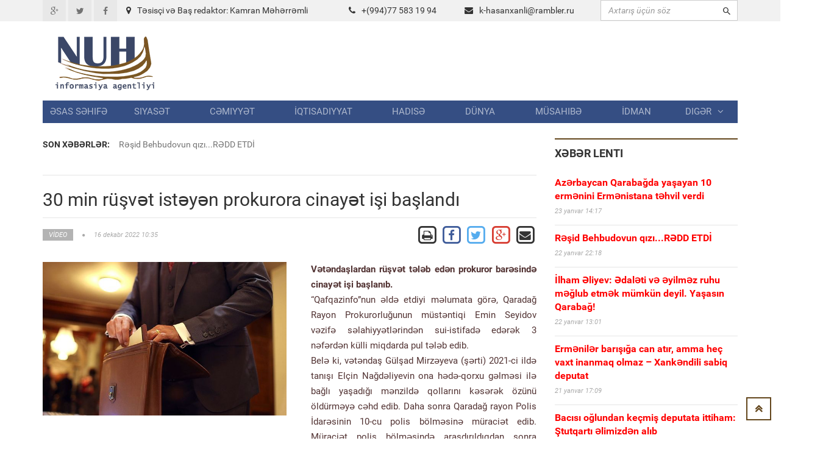

--- FILE ---
content_type: text/html; charset=UTF-8
request_url: https://www.nuh.az/33203-.html
body_size: 12576
content:
<!DOCTYPE html>
<html lang="en">
<head>
<meta property="fb:app_id" content="1681382432138848"/>
<title>30 min rüşvət istəyən prokurora cinayət işi başlandı &raquo; NUH informasiya agentliyi</title>
<meta http-equiv="Content-Type" content="text/html; charset=utf-8" />
<meta property="og:title" content="30 min rüşvət istəyən prokurora cinayət işi başlandı &raquo; NUH informasiya agentliyi"/>
<meta property="og:image" content="https://nuh.az/uploads/posts/2022-12/thumbs/big_1671172537_prk.jpg" />
<meta property="og:description" content="p"/>
<meta name="description" content="pVətəndaşlardan r&uuml;şvət tələb edən prokuror barəsində cinayət işi başlanıb.&ldquo;Qafqazinfo&rdquo;nun əldə etdiyi məlumata g&ouml;rə, Qaradağ Rayon Prokurorluğunun m&uuml;stəntiqi Emin " />
<meta name="keywords" content="sonra, Qaradağ, cinayət, Rayon, barəsində, r&uumlşvət, ESeyidov, onların, k&uumllli, bağlı, hədəqorxu, araşdırma, G&uumllşad, miqdarda, Seyidov, El&ccedilin, polis, g&oumlrə, prokuror, tələb" />
<meta name="robots" content="all" />
<meta name="revisit-after" content="1 days" />

<link rel="alternate" type="application/rss+xml" title="NUH informasiya agentliyi" href="https://www.nuh.az/rss.xml" />
<script type="text/javascript" src="/engine/classes/min/index.php?charset=utf-8&amp;g=general&amp;3"></script>
<meta http-equiv="content-type" content="text/html; charset=utf-8">
<meta name="viewport" content="width=device-width, initial-scale=1.0">
<meta name="author" content="NUH Informasiya agentliyi" />
<meta name="robots" content="index, follow" />
<meta name="googlebot" content="index, follow" />
<link type="text/css" rel="stylesheet" href="/assets/fonts/fonts.css">
<link type="text/css" rel="stylesheet" href="/assets/libs/font-awesome/css/font-awesome.min.css">
<link type="text/css" rel="stylesheet" href="/assets/libs/ionicons/css/ionicons.min.css">
<link type="text/css" rel="stylesheet" href="/assets/libs/bootstrap/css/bootstrap.min.css">
<link type="text/css" rel="stylesheet" href="/assets/libs/animate.css/animate.css">
<link type="text/css" rel="stylesheet" href="/templates/Default/style/engine.css">
<link type="text/css" rel="stylesheet" href="/assets/css/core.css">
<!--link(type="text/css", rel='stylesheet', href='/assets/css/layout.css')-->
<link type="text/css" rel="stylesheet" href="/assets/css/pages/header_4.css">
</head>

<body>
<script>
  (function(i,s,o,g,r,a,m){i['GoogleAnalyticsObject']=r;i[r]=i[r]||function(){
  (i[r].q=i[r].q||[]).push(arguments)},i[r].l=1*new Date();a=s.createElement(o),
  m=s.getElementsByTagName(o)[0];a.async=1;a.src=g;m.parentNode.insertBefore(a,m)
  })(window,document,'script','https://www.google-analytics.com/analytics.js','ga');

  ga('create', 'UA-87538105-1', 'auto');
  ga('send', 'pageview');

</script>
<div id="fb-root"></div>
<script>(function(d, s, id) {
  var js, fjs = d.getElementsByTagName(s)[0];
  if (d.getElementById(id)) return;
  js = d.createElement(s); js.id = id;
  js.src = "//connect.facebook.net/az_AZ/sdk.js#xfbml=1&version=v2.5&appId=1681382432138848";
  fjs.parentNode.insertBefore(js, fjs);
}(document, 'script', 'facebook-jssdk'));</script>
<!-- THEME SETTINGS-->
<script language="javascript" type="text/javascript">  
<!--  
	hs.graphicsDir = '/engine/classes/highslide/graphics/';
	hs.wrapperClassName = 'borderless';
	hs.numberOfImagesToPreload = 0;
	hs.showCredits = false;
	hs.dimmingOpacity = 0.60;
	hs.lang = {
		loadingText :     'Yüklənir...',
		playTitle :       'Slaydla baxış (boşluq)',
		pauseTitle:       'Dayan',
		previousTitle :   'Əvvəlki',
		nextTitle :       'Sonrakı',
		moveTitle :       'Yerini dəyiş',
		closeTitle :      'Bağla (Esc)',
		fullExpandTitle : 'Bütün ekrana göstər',
		restoreTitle :    'Bağlamaq üçün klik edin',
		focusTitle :      'Fokuslamaq',
		loadingTitle :    'İmtina üçün klik edin'
	};
	
	hs.align = 'center';
	hs.transitions = ['expand', 'crossfade'];
	hs.addSlideshow({
		interval: 4000,
		repeat: false,
		useControls: true,
		fixedControls: 'fit',
		overlayOptions: {
			opacity: .75,
			position: 'bottom center',
			hideOnMouseOut: true
		}
	});
//-->
</script>
<script language="javascript">
document.write( unescape( '%3C%73%63%72%69%70%74%20%6C%61%6E%67%75%61%67%65%3D%22%6A%61%76%61%73%63%72%69%70%74%22%20%74%79%70%65%3D%22%74%65%78%74%2F%6A%61%76%61%73%63%72%69%70%74%22%3E%0A%3C%21%2D%2D%0A%76%61%72%20%77%65%62%73%69%74%65%5F%72%6F%6F%74%20%20%20%20%20%20%20%3D%20%27%2F%27%3B%0A%76%61%72%20%77%65%62%73%69%74%65%5F%73%20%20%20%20%20%20%20%3D%20%27%44%65%66%61%75%6C%74%27%3B%0A%0A%24%28%66%75%6E%63%74%69%6F%6E%28%29%7B%0A%09%46%61%73%74%53%65%61%72%63%68%28%29%3B%0A%7D%29%3B%2F%2F%2D%2D%3E%0A%3C%2F%73%63%72%69%70%74%3E%0A' ) );

</script>

<div style="position: absolute;width: 158px;top: 165px;height: 600px;right: 53%;background-position: 100% 0px;margin-right: 532px;z-index: 100000000000;">



</div>
  
<div style="position: absolute;width: 158px;top: 165px;height: 600px;left: 53%;background-position: 100% 0px;margin-left: 532px;z-index: 100000000000;">



</div>

<div id="page-header">
    <div id="header">
        <div class="header-topbar">
            <div class="container">
                <div class="topbar-left">
                    <div class="topbar-social">
                        <ul class="list-unstyled list-inline">
                            <li><a href="#" class="icon-google-plus"><i class="fa fa-google-plus fa-fw"></i></a></li>
                            <li><a href="#" class="icon-twitter"><i class="fa fa-twitter fa-fw"></i></a></li>
                            <li><a href="#" class="icon-facebook"><i class="fa fa-facebook fa-fw"></i></a></li>
                        </ul>
                    </div>
                </div>
                <div class="col-md-8 topbar-left ">
                        <div class="section-category mbn" style="padding-top:7px;">

                            <div class="section-content">

                                <div class="row mbxl">
									<div class="col-md-6"><i class="fa fa-map-marker mrm"></i>Təsisçi və Baş redaktor: Kamran Məhərrəmli</div>
                                    <div class="col-md-3 pan"><i class="fa fa-phone mrm"></i>+(994)77 583 19 94</div>
                                    <div class="col-md-3 pan"><i class="fa fa-envelope mrm"></i><a href="/cdn-cgi/l/email-protection#32591f5a5341535c4a535c5e5b7240535f505e57401c4047"><span class="__cf_email__" data-cfemail="8fe4a2e7eefceee1f7eee1e3e6cffdeee2ede3eafda1fdfa">[email&#160;protected]</span></a></div>									
                                </div>

                            </div>
                        </div>
                </div>				

					
                <div class="topbar-right">
                    <div class="">
                        <form action=""  name="searchform" method="post" class="search-form">
							<input type="hidden" name="do" value="search" />
							<input type="hidden" name="subaction" value="search" />
                            <div class="input-icon right"><i class="ion-android-search"></i>
								<input id="story" type="text"  placeholder="Axtarış üçün söz" class="form-control" maxlength="80" name="story" onfocus="this.value = ''" onblur="(this.value == '' ? this.value = '' : '')">

                            </div>
                        </form>
                    </div>
                </div>
                <div class="clearfix"></div>
            </div>
        </div>
        <div class="header-logo-banner">
            <div class="container">
                <div class="logo"><a href="/"><img src="/assets/images/logo.png" alt="" class="img-responsive"/></a>
                </div>
                <div class="header-info hidden-responsive">
				<div class="banner-adv">
				
				</div>
                </div>
                <div class="clearfix"></div>
            </div>
        </div>
        <div class="header-menu">
            <div class="container">

                <ul id="menu" class="nav nav-pills nav-justified">
						<li><a href="/">Əsas səhifə</a></li><li><a href="https://www.nuh.az/siyaset">Siyasət</a></li><li><a href="https://www.nuh.az/cemiyyet">Cəmiyyət</a></li><li><a href="https://www.nuh.az/iqtisadiyyat">İqtisadiyyat</a></li><li><a href="https://www.nuh.az/hadise">Hadisə</a></li><li><a href="https://www.nuh.az/dunya">Dünya</a></li><li><a href="https://www.nuh.az/musahibe">Müsahibə</a></li><li><a href="https://www.nuh.az/idman">İdman</a></li>				<li class="dropdown mega-menu-dropdown"><a data-hover="dropdown" href="#">Digər<span class="fa fa-angle-down mlm"></span></a>
										<ul class="dropdown-menu">
											<li>
												<div class="mega-menu-content">
													<div class="row">

															<ul class="mega-menu-submenu"><li><a href="https://www.nuh.az/region"><i class="fa fa-angle-right"></i><span class="submenu-title">Region</span></a></li><li><a href="https://www.nuh.az/maqazin"><i class="fa fa-angle-right"></i><span class="submenu-title">Maqazin</span></a></li><li><a href="https://www.nuh.az/kriminal"><i class="fa fa-angle-right"></i><span class="submenu-title">Kriminal</span></a></li><li><a href="https://www.nuh.az/maraqli"><i class="fa fa-angle-right"></i><span class="submenu-title">Maraqlı</span></a></li><li><a href="https://www.nuh.az/medeniyyet"><i class="fa fa-angle-right"></i><span class="submenu-title">Mədəniyyət</span></a></li><li><a href="https://www.nuh.az/reportaj"><i class="fa fa-angle-right"></i><span class="submenu-title">Reportaj</span></a></li><li><a href="https://www.nuh.az/foto"><i class="fa fa-angle-right"></i><span class="submenu-title">Fotoqalareya</span></a></li><li><a href="https://www.nuh.az/video"><i class="fa fa-angle-right"></i><span class="submenu-title">VİDEO</span></a></li>															</ul>
												
													</div>
												</div>
											</li>
										</ul>
				</li>


				</ul>
            </div>
        </div>
        <div class="header-background-menu"></div>
    </div>
</div>

<!-- WRAPPER-->
<div id="wrapper"><!-- PAGE WRAPPER-->
    <div id="page-wrapper"><!-- MAIN CONTENT-->
        <div class="main-content"><!-- CONTENT-->
            <div class="content">
                <div class="container">
                    <div class="row">
                        <div class="col-md-8 col-left col-sm-8">
                            <div class="breaking-news">
                                <div class="row">
                                    <div class="col-md-2 prn col-sm-3"><label>Son xəbərlər:</label></div>
                                    <div class="col-md-10 pln col-sm-9">
                                        <div class="vticker">
                                            <ul class="list-unstyled">

																 <li><a href="44014-rid-behbudovun-qzrdd-etd.html">Rəşid  Behbudovun  qızı...RƏDD  ETDİ   </a></li>					 <li><a href="44000-havann-temperaturu-8-drc-enck-qar-yaacaq.html">Havanın temperaturu 8 dərəcə enəcək, qar yağacaq</a></li>					 <li><a href="43999-ramiz-mehdiyev-elmira-axundova-tandeminin-ad-ken-8-milyonluq-qalmaqal.html">Ramiz Mehdiyev -Elmira Axundova tandeminin adı keçən 8 milyonluq qalmaqal  </a></li>					 <li><a href="43997-qrenlandiyan-biz-l-keirmsk-bunu-rusiya-v-ya-in-edck-tramp.html">Qrenlandiyanı biz ələ keçirməsək, bunu Rusiya və ya Çin edəcək  - Tramp  </a></li>					 <li><a href="43995-azrbaycan-hazr-ol-amerikadan-ok-xbrdarlq-gldi.html">Azərbaycan, HAZIR OL ! - Amerikadan ŞOK XƏBƏRDARLIQ gəldi   </a></li>
                                            </ul>
                                        </div>
                                    </div>
                                </div>
                            </div>
<div id="news-list" class="section-category">
<div class="section-content">
<div id='content'>﻿                            <div id="content-news" class="section-category" style="border-top: 1px solid #e5e5e5;">

                                <div class="section-content"><h1 class="title-news">30 min rüşvət istəyən prokurora cinayət işi başlandı</h1>

                                    <div class="info-news">
                                        <div class="pull-left">
                                            <div class="info"><span class="category"><a href="https://www.nuh.az/video/"  class='category'><span>VİDEO</span></a></span><span
                                                    class="fa fa-circle"></span><span
                                                    class="date-created">16 dekabr 2022 10:35</span></div>
                                        </div>
                                        <div class="pull-right">
										
		<a href="https://www.nuh.az/print-33203.html" rel="nofollow" class='print' target="_blank">            
			<span class="fa-stack fa-lg">
			  <i class="fa fa-square-o fa-stack-2x"></i>
			  <i class="fa fa-print fa-stack-1x"></i>
			</span>
		</a>

           <!-- Facebook -->
        <a href="https://www.facebook.com/sharer/sharer.php?u=http://www.nuh.az/33203-.html" target="_blank" class="share-btn facebook">
            <span class="fa-stack fa-lg">
			  <i class="fa fa-square-o fa-stack-2x" style="color: #3F5C9A;"></i>
			  <i class="fa fa-facebook fa-stack-1x" style="color: #3F5C9A;"></i>
			</span>
        </a>		
		
		<!-- Twitter -->
        <a href="https://twitter.com/share?url=http://www.nuh.az/33203-.html&text=30 min rüşvət istəyən prokurora cinayət işi başlandı" style="border:1px" target="_blank">
            <span class="fa-stack fa-lg ">
			  <i class="fa fa-square-o fa-stack-2x" style="color: #55ACEE;"></i>
			  <i class="fa fa-twitter fa-stack-1x" style="color: #55ACEE;"></i>
			</span>
        </a>

        <!-- Google Plus -->
        <a href="https://plus.google.com/share?url=http://www.nuh.az/33203-.html" target="_blank">
            <span class="fa-stack fa-lg">
			  <i class="fa fa-square-o fa-stack-2x" style="color: #D73D32;"></i>
			  <i class="fa fa-google-plus fa-stack-1x" style="color: #D73D32;"></i>
			</span>
        </a>

        <!-- Email -->
        <a href="/cdn-cgi/l/email-protection#[base64]" target="_blank" class="share-btn email">
            <span class="fa-stack fa-lg">
			  <i class="fa fa-square-o fa-stack-2x"></i>
			  <i class="fa fa-envelope fa-stack-1x"></i>
			</span>

        </a>
                                        </div>
                                        <div class="clearfix"></div>
                                    </div>
                                    <div class="main-news"><br>
									 <img src="https://www.nuh.az/uploads/posts/2022-12/thumbs/big_1671172537_prk.jpg" class="image-news pull-left mrxxl image-one" style="max-width: 400px;" align=left>  <div id="news-id-33203" style="display:inline;"><p><strong>Vətəndaşlardan r&uuml;şvət tələb edən prokuror barəsində cinayət işi başlanıb.</strong></p>
<p>&ldquo;Qafqazinfo&rdquo;nun əldə etdiyi məlumata g&ouml;rə, Qaradağ Rayon Prokurorluğunun m&uuml;stəntiqi Emin Seyidov vəzifə səlahiyyətlərindən sui-istifadə edərək 3 nəfərdən k&uuml;lli miqdarda pul tələb edib.</p>
<p>Belə ki, vətəndaş G&uuml;lşad Mirzəyeva (şərti) 2021-ci ildə tanışı El&ccedil;in Nağdəliyevin ona hədə-qorxu gəlməsi ilə bağlı yaşadığı mənzildə qollarını kəsərək &ouml;z&uuml;n&uuml; &ouml;ld&uuml;rməyə cəhd edib. Daha sonra Qaradağ rayon Polis İdarəsinin 10-cu polis b&ouml;lməsinə m&uuml;raciət edib. M&uuml;raciət polis b&ouml;lməsində araşdırıldıqdan sonra toplanmış materiallar Qaradağ Rayon Prokurorluğuna g&ouml;ndərilib. İlkin araşdırma zamanı məlum olub ki, G&uuml;lşad Mirzəyevanın qeyd edilən hadisənin baş verməsində El&ccedil;in Nağdəliyevlə yanaşı, Emin Oruczadə və Sərxan Quliyev adlı şəxslərin də iştirakının olmasını bildirib. Həmin işlə əlaqədar prokuror Emin Seyidov sonunculara və onların yaxın qohumlarına cinayət işinin başlanmamasına və onların tutulub cinayət məsuliyyətinə cəlb olunmamalarına g&ouml;rə bu ilin yanvarında Qaradağ Rayon Prokurorluğundakı xidməti otağında, habelə telefon vasitəsilə 30 min manat r&uuml;şvət istəyib. Barəsində araşdırma aparılan şəxslərlə danışıqdan sonra məbləği əvvəlcə 15 min, daha sonra 10 min manata endirib.</p>
<p>Emin Seyidovun əməllərinin &uuml;st&uuml; a&ccedil;ılandan sonra onun barəsində cinayət işi başlanıb. Prokurora hədə-qorxu ilə k&uuml;lli miqdarda r&uuml;şvət alma ittihamları verilib. E.Seyidov barəsində başqa yerə getməmək qətimkan tədbiri se&ccedil;ilib. Hazırda onunla bağlı cinayət işinə Bakı Ağır Cinayətlər Məhkəməsində baxılır.</p>
<p>Qeyd edək ki, E.Seyidov 2017-ci ildə prokurorluq orqanlarında işə qəbul olunub. 2020-ci ildən Qaradağ Rayon Prokurorluğunda m&uuml;stəntiq işləyib.</p></div>
			  <br>






                                <div class="clearfix"></div>
                           </div>
				   
<br>


							</div>
							
<div class="recommended section-category">							


<div class="fb-comments" data-width="800" data-numposts="10"></div>
<br><br>
</div>						
                            <div class="recommended section-category">
                                <div class="section-name">Oxşar xəbərlər</div>
                                <div class="section-content">
                                    <ul class="list-unstyled">
									
                                        <li><a href="44014-rid-behbudovun-qzrdd-etd.html" class="title">Rəşid  Behbudovun  qızı...RƏDD  ETDİ   </a>

                                            <div class="info"><span class="date-created">22 yanvar 2026 22:18</span></div>
                                        </li>

                                        <li><a href="44009-vidadi-zeynalovun-milyonluq-mlaklar-sata-xarlr-siyah.html" class="title">Vidadi Zeynalovun milyonluq əmlakları satışa çıxarılır - Siyahı  </a>

                                            <div class="info"><span class="date-created">21 yanvar 2026 16:49</span></div>
                                        </li>

                                        <li><a href="43985-randa-etirazlara-srt-xbrdarlq-bu-xslr-edam-olunacaq.html" class="title">İranda etirazçılara sərt xəbərdarlıq - Bu şəxslər  EDAM   olunacaq</a>

                                            <div class="info"><span class="date-created">11 yanvar 2026 12:56</span></div>
                                        </li>

                                        <li><a href="43974-rza-phlvi-trampa-ar-etdi-hazr-olun.html" class="title">Rza Pəhləvi Trampa çağırış etdi -  Hazır olun </a>

                                            <div class="info"><span class="date-created">10 yanvar 2026 11:35</span></div>
                                        </li>

                                        <li><a href="43972-1799-cu-ild-suvorov-alplar-niy-amd-rusiyann-kllik-namin-qanl-savalar.html" class="title">1799-cu ildə Suvorov Alpları niyə aşmışdı? - Rusiyanın köləlik naminə qanlı savaşları  </a>

                                            <div class="info"><span class="date-created">10 yanvar 2026 11:21</span></div>
                                        </li>

                                        <li><a href="43971-mn-sz-qoymuam-gzmn-st-sksnincilr-layihsindn-smd-qarapn-eirlri.html" class="title">Mən sözü qoymuşam gözümün üstə... - Səksənincilər-  layihəsindən Səməd Qaraçöpün şeirləri  </a>

                                            <div class="info"><span class="date-created">9 yanvar 2026 20:33</span></div>
                                        </li>

                                        <li><a href="43970-ramiz-mehdiyev-dosyesind-azyal-qzlarn-ourlanmas-epizodu-dtx-ya-mracit.html" class="title">Ramiz Mehdiyev dosyesində azyaşlı qızların oğurlanması epizodu - DTX-ya müraciət  </a>

                                            <div class="info"><span class="date-created">9 yanvar 2026 20:18</span></div>
                                        </li>

                                        <li><a href="43969-t-kto-takoy-rasim-balayev-sni-adam-edn-mn-olmudum-eyx-bdl-mahmudovla-ok-msahb.html" class="title">Tı kto takoy, Rasim Balayev? Səni adam edən mən olmuşdum  – Şeyx Əbdül Mahmudovla ŞOK MÜSAHİBƏ </a>

                                            <div class="info"><span class="date-created">9 yanvar 2026 20:03</span></div>
                                        </li>

                                        <li><a href="43955-162-min-manatlq-ziyan-dndi-cinayt-iin-xitam-verildi.html" class="title">162 min manatlıq ziyan ödəndi, cinayət işinə xitam verildi  </a>

                                            <div class="info"><span class="date-created">8 yanvar 2026 12:44</span></div>
                                        </li>

                                        <li><a href="43937-ramiz-mehdiyevin-trkiyd-dniz-imperiyas-z-xd-enverolu-tankeri.html" class="title">Ramiz Mehdiyevin Türkiyədə dəniz imperiyası üzə çıxdı – Enveroğlu   tankeri…</a>

                                            <div class="info"><span class="date-created">5 yanvar 2026 18:06</span></div>
                                        </li>

                                    </ul>
                                </div>
                            </div>
							
							
							
</div></div>
</div>
</div>
      
	  </div>
                        <div class="col-md-4 col-right col-sm-4">

                            <div id="latest-news" class="section-category">
                                <div class="section-name">Xəbər lenti</div>
                                <div class="section-content">
								
                                    <ul class="list-unstyled">
									                                        <li><a href="https://www.nuh.az/44015-azrbaycan-qarabada-yaayan-10-ermnini-ermnistana-thvil-verdi.html" class="title"><b><font color="red">Azərbaycan Qarabağda yaşayan 10 ermənini Ermənistana təhvil verdi  </font></b></a>

                                            <div class="info"><span class="date-created">23 yanvar 14:17</span></div>
                                        </li>
                                        <li><a href="https://www.nuh.az/44014-rid-behbudovun-qzrdd-etd.html" class="title"><b><font color="red">Rəşid  Behbudovun  qızı...RƏDD  ETDİ   </font></b></a>

                                            <div class="info"><span class="date-created">22 yanvar 22:18</span></div>
                                        </li>
                                        <li><a href="https://www.nuh.az/44012-lham-liyev-dalti-v-yilmz-ruhu-mlub-etmk-mmkn-deyil-yaasn-qaraba.html" class="title"><b><font color="red">İlham Əliyev: Ədaləti və əyilməz ruhu məğlub etmək mümkün deyil. Yaşasın Qarabağ! </font></b></a>

                                            <div class="info"><span class="date-created">22 yanvar 13:01</span></div>
                                        </li>
                                        <li><a href="https://www.nuh.az/44011-ermnilr-bara-can-atr-amma-he-vaxt-inanmaq-olmaz-xankndili-sabiq-deputat.html" class="title"><b><font color="red">Ermənilər barışığa can atır, amma heç vaxt inanmaq olmaz  – Xankəndili sabiq deputat</font></b></a>

                                            <div class="info"><span class="date-created">21 yanvar 17:09</span></div>
                                        </li>
                                        <li><a href="https://www.nuh.az/44010-bacs-olundan-kemi-deputata-ittiham-tutqart-limizdn-alb.html" class="title"><b><font color="red">Bacısı oğlundan keçmiş deputata ittiham:  Ştutqartı   əlimizdən alıb</font></b></a>

                                            <div class="info"><span class="date-created">21 yanvar 16:58</span></div>
                                        </li>
                                        <li><a href="https://www.nuh.az/44009-vidadi-zeynalovun-milyonluq-mlaklar-sata-xarlr-siyah.html" class="title"><b><font color="red">Vidadi Zeynalovun milyonluq əmlakları satışa çıxarılır - Siyahı  </font></b></a>

                                            <div class="info"><span class="date-created">21 yanvar 16:49</span></div>
                                        </li>
                                        <li><a href="https://www.nuh.az/44008-azrbaycan-v-srail-prezidentlri-grd-fotolar.html" class="title"><b><font color="red">Azərbaycan və İsrail prezidentləri görüşdü - Fotolar</font></b></a>

                                            <div class="info"><span class="date-created">21 yanvar 16:43</span></div>
                                        </li>
                                        <li><a href="https://www.nuh.az/44007-kemi-vkil-cavidan-osmanl-hakimin-adndan-saxta-snd-dzltdi-qadn-20-min-manat-lav-ziyana-dd.html" class="title"><b><font color="red">Keçmiş vəkil Cavidan Osmanlı hakimin adından saxta sənəd düzəltdi - Qadın 20 min manat əlavə ziyana düşdü  </font></b></a>

                                            <div class="info"><span class="date-created">19 yanvar 17:30</span></div>
                                        </li>
                                        <li><a href="https://www.nuh.az/44006-lhamnin-oulluu-elmira-axundovann-olu-il-birlib-deputatlara-pul-atrd-li-mirliyevdn-ok-aqlamalar.html" class="title"><b><font color="red">İlhamənin oğulluğu Elmira Axundovanın oğlu ilə birləşib deputatlara pul atırdı  - Əli Mirəliyevdən ŞOK AÇIQLAMALAR </font></b></a>

                                            <div class="info"><span class="date-created">19 yanvar 17:24</span></div>
                                        </li>
                                        <li><a href="https://www.nuh.az/44005-sdrin-kabinetind-keirildiyi-deyiln-mliyyatla-bal-partiyadan-aqlama.html" class="title"><b><font color="red">Sədrin kabinetində keçirildiyi deyilən əməliyyatla bağlı - Partiyadan açıqlama  </font></b></a>

                                            <div class="info"><span class="date-created">19 yanvar 17:10</span></div>
                                        </li>
                                        <li><a href="https://www.nuh.az/44004-prezident-v-birinci-xanm-srix-getdi-foto.html" class="title"><b><font color="red">Prezident və birinci xanım Sürixə getdi   (FOTO)  </font></b></a>

                                            <div class="info"><span class="date-created">19 yanvar 16:53</span></div>
                                        </li>
                                        <li><a href="https://www.nuh.az/44003-aytkin-cfrovaya-qarabada-vzif-verildi.html" class="title"><b><font color="red">Aytəkin  Cəfərovaya  Qarabağda vəzifə  verildi</font></b></a>

                                            <div class="info"><span class="date-created">19 yanvar 16:36</span></div>
                                        </li>
                                        <li><a href="https://www.nuh.az/44002-prezident-mq-in-dnili-olmasn-tsdiqldi.html" class="title"><b><font color="red">Prezident MİQ-in ödənişli olmasını -  Təsdiqlədi </font></b></a>

                                            <div class="info"><span class="date-created">15 yanvar 18:10</span></div>
                                        </li>
                                        <li><a href="https://www.nuh.az/44001-grn-hacbala-abutalbov-harada-yaayr-foto.html" class="title"><b><font color="red">Görün Hacıbala Abutalıbov harada yaşayır   (FOTO)</font></b></a>

                                            <div class="info"><span class="date-created">15 yanvar 17:57</span></div>
                                        </li>
                                        <li><a href="https://www.nuh.az/44000-havann-temperaturu-8-drc-enck-qar-yaacaq.html" class="title"><b><font color="red">Havanın temperaturu 8 dərəcə enəcək, qar yağacaq</font></b></a>

                                            <div class="info"><span class="date-created">15 yanvar 17:51</span></div>
                                        </li>
                                        <li><a href="https://www.nuh.az/43999-ramiz-mehdiyev-elmira-axundova-tandeminin-ad-ken-8-milyonluq-qalmaqal.html" class="title"><b><font color="red">Ramiz Mehdiyev -Elmira Axundova tandeminin adı keçən 8 milyonluq qalmaqal  </font></b></a>

                                            <div class="info"><span class="date-created">12 yanvar 19:04</span></div>
                                        </li>
                                        <li><a href="https://www.nuh.az/43998-deputat-z-yerin-onu-tyin-etdi.html" class="title"><b><font color="red">Deputat öz yerinə onu təyin etdi  </font></b></a>

                                            <div class="info"><span class="date-created">12 yanvar 18:53</span></div>
                                        </li>
                                        <li><a href="https://www.nuh.az/43997-qrenlandiyan-biz-l-keirmsk-bunu-rusiya-v-ya-in-edck-tramp.html" class="title"><b><font color="red">Qrenlandiyanı biz ələ keçirməsək, bunu Rusiya və ya Çin edəcək  - Tramp  </font></b></a>

                                            <div class="info"><span class="date-created">12 yanvar 12:52</span></div>
                                        </li>
                                        <li><a href="https://www.nuh.az/43996-prezidentin-sdrliyi-il-mavir-keirildi-foto.html" class="title"><b><font color="red">Prezidentin sədrliyi ilə müşavirə keçirildi (FOTO)</font></b></a>

                                            <div class="info"><span class="date-created">12 yanvar 12:44</span></div>
                                        </li>
                                        <li><a href="https://www.nuh.az/43995-azrbaycan-hazr-ol-amerikadan-ok-xbrdarlq-gldi.html" class="title"><b><font color="red">Azərbaycan, HAZIR OL ! - Amerikadan ŞOK XƏBƏRDARLIQ gəldi   </font></b></a>

                                            <div class="info"><span class="date-created">12 yanvar 11:56</span></div>
                                        </li>
                                        <li><a href="https://www.nuh.az/43994-randa-aksiyalarda-lnlrin-say-500-kedi.html" class="title"><b><font color="red">İranda aksiyalarda ölənlərin sayı 500-ü keçdi  </font></b></a>

                                            <div class="info"><span class="date-created">12 yanvar 11:18</span></div>
                                        </li>
                                        <li><a href="https://www.nuh.az/43993-seyran-sxavt-yaz-anarn-yerin-mn-olsaydm-hamsn-ayb-dn-xaric-edrdim.html" class="title"><b><font color="red">Seyran Səxavət: Yazıçı Anarın  yerinə  mən olsaydım, hamısını AYB-dən xaric  edərdim </font></b></a>

                                            <div class="info"><span class="date-created">11 yanvar 22:42</span></div>
                                        </li>
                                        <li><a href="https://www.nuh.az/43992-kuba-prezidenti-trampa-cavab-verdi-xalqmz-son-damla-qanna-qdr-vtnini-mdafi-etmy-hazrlar.html" class="title"><b><font color="red">Kuba Prezidenti Trampa cavab verdi: Xalqımız son damla qanına qədər vətənini müdafiə etməyə hazırlaşır  </font></b></a>

                                            <div class="info"><span class="date-created">11 yanvar 22:26</span></div>
                                        </li>
                                        <li><a href="https://www.nuh.az/43991-pezekian-xalq-meydanlara-ard.html" class="title"><b><font color="red">Pezeşkian xalqı meydanlara çağırdı   </font></b></a>

                                            <div class="info"><span class="date-created">11 yanvar 21:26</span></div>
                                        </li>
                                        <li><a href="https://www.nuh.az/43990-qaxdak-dnya-hmiyytli-abid-mhv-olmaq-zrdr-vdeo.html" class="title"><b><font color="red">Qaxdakı dünya əhəmiyyətli abidə MƏHV  OLMAQ  ÜZRƏDİR    (VİDEO)</font></b></a>

                                            <div class="info"><span class="date-created">11 yanvar 21:18</span></div>
                                        </li>
                                        <li><a href="https://www.nuh.az/43989-azrbaycanda-14-gn-olmayacaq.html" class="title"><b><font color="red">Azərbaycanda 14 gün İŞ OLMAYACAQ</font></b></a>

                                            <div class="info"><span class="date-created">11 yanvar 15:15</span></div>
                                        </li>
                                        <li><a href="https://www.nuh.az/43988-adrd-mina-partlad-xsart-alan-var.html" class="title"><b><font color="red">Ağdərədə mina partladı: Xəsarət alan var </font></b></a>

                                            <div class="info"><span class="date-created">11 yanvar 15:01</span></div>
                                        </li>
                                        <li><a href="https://www.nuh.az/43987-adnan-hmdzadnin-ad-hallanan-grand-martn-4-mlyon-verg-borcu.html" class="title"><b><font color="red">Adnan Əhmədzadənin adı hallanan  Grand-Martın   4  MİLYON  VERGİ  BORCU  </font></b></a>

                                            <div class="info"><span class="date-created">11 yanvar 13:57</span></div>
                                        </li>
                                        <li><a href="https://www.nuh.az/43986-tst-bacalar-lm-sar-msuliyyti-kims-zrin-gtrmr.html" class="title"><b><font color="red">Tüstü bacaları ölüm saçır: Məsuliyyəti kimsə üzərinə götürmür  </font></b></a>

                                            <div class="info"><span class="date-created">11 yanvar 13:02</span></div>
                                        </li>
                                        <li><a href="https://www.nuh.az/43985-randa-etirazlara-srt-xbrdarlq-bu-xslr-edam-olunacaq.html" class="title"><b><font color="red">İranda etirazçılara sərt xəbərdarlıq - Bu şəxslər  EDAM   olunacaq</font></b></a>

                                            <div class="info"><span class="date-created">11 yanvar 12:56</span></div>
                                        </li>


                                    </ul>
                                </div>
                            </div>



							<script data-cfasync="false" src="/cdn-cgi/scripts/5c5dd728/cloudflare-static/email-decode.min.js"></script><script language="javascript" type="text/javascript">
<!--
function doVote( event ){

	var vote_check = $('#dle-vote input:radio[name=vote_check]:checked').val();

	ShowLoading('');

	$.get(website_root + "engine/ajax/vote.php", { vote_id: "6", vote_action: event, vote_check: vote_check, vote_skin: website_s }, function(data){

		HideLoading('');

		$("#vote-layer").fadeOut(500, function() {
			$(this).html(data);
			$(this).fadeIn(500);
		});

	});
}
//-->
</script><div id='vote-layer'>                            <div id="survey-form">
                                <div class="heading">Sorğu</div>
                                <div class="question">Müharibən başlamasını istəyirsinizmi?</div>
                                <div class="answer-list">
                                    <div class="row">
									<form method="post" name="vote" action=''>
												<input type="hidden" name="vote_action" value="vote" />
												<input type="hidden" name="vote_id" id="vote_id" value="1" />
										<ul>
										<div id="dle-vote"><li><input name="vote_check" type="radio" checked="checked" value="0" id='0' /> <label for='0'>Bəli</label></li><li><input name="vote_check" type="radio"  value="1" id='1' /> <label for='1'>Xeyir</label></li><li><input name="vote_check" type="radio"  value="2" id='2' /> <label for='2'>Sülh olsun</label></li></div>
										</ul>
									
                                    </div>
                                    <p class="mtm mbn text-right">
									<a href="#" onclick="doVote('vote'); return false;" class="btn btn-default btn-submit btn-sm">Səs ver</a>
									<a href="#" onclick="doVote('results'); return false;" class="btn btn-default btn-submit btn-sm">Nəticələr</a>
                                    </p>
									
									</form>
									<br>
									<div class="vote_all" align=center><b>Cəmi səslər:</b> 1368</div>

									</form>
									</div>
                            </div><br></div><br>
                            <div id="video-gallery" class="section-category">
                                <div class="section-name">Video & Fotoqalereya</div>
                                <div class="section-content">
                                    <div id="video-gallery-small" class="mbxl">
                                        <div class="heading">Video</div>
                                        <div id="video-gallery-carousel" data-interval="false" class="carousel slide">
                                            <div class="carousel-inner">
			                                    <div class="item active">
												<a href="41727-bakda-skuter-aktrisan-dhtli-vurdu-beyni-silklndi-hazrda-xstxanadadr.html"><img src="uploads/posts/2025-06/1749361494_asku.png" alt=""/>

                                                    <div class="img-cate"><i class="fa fa-video-camera"></i></div>
													
                                                    <div class="caption">
                                                        <div class="title">BAKIDA  SKUTER  AKTRISANI DƏHŞƏTLI   VURDU, BEYNI SILKƏLƏNDI, HAZIRDA  XƏSTƏXANADADIR...</div>
														                                                        <div class="info"><span class="category"></span>
														<span class="fa fa-circle"></span>
														<span class="date-created">8 iyun 2025 09:43</span>
                                                        </div>
                                                    </div>
                                                </a>
												</div>

			                                    <div class="item ">
												<a href="40367-tyyarmizi-rusiya-raketi-vurub-rsm-mnb.html"><img src="uploads/posts/2025-02/1738702830_rokt.jpeg" alt=""/>

                                                    <div class="img-cate"><i class="fa fa-video-camera"></i></div>
													
                                                    <div class="caption">
                                                        <div class="title">TƏYYARƏMIZI RUSIYA RAKETI VURUB - RƏSMİ MƏNBƏ</div>
														                                                        <div class="info"><span class="category"></span>
														<span class="fa fa-circle"></span>
														<span class="date-created">5 fevral 2025 01:00</span>
                                                        </div>
                                                    </div>
                                                </a>
												</div>

			                                    <div class="item ">
												<a href="38486-hrbi-mstntiq-rim-bama-silah-dirmidi-deyn-qadn-czalandrld.html"><img src="uploads/posts/2024-09/1726921609_herbm.jpg" alt=""/>

                                                    <div class="img-cate"><i class="fa fa-video-camera"></i></div>
													
                                                    <div class="caption">
                                                        <div class="title">HƏRBI MÜSTƏNTIQ ƏRIM BAŞIMA SILAH DIRƏMIŞDI -  DEYƏN QADIN CƏZALANDIRILDI</div>
														                                                        <div class="info"><span class="category"></span>
														<span class="fa fa-circle"></span>
														<span class="date-created">21 sentyabr 2024 16:27</span>
                                                        </div>
                                                    </div>
                                                </a>
												</div>

			                                    <div class="item ">
												<a href="34128-trkiy-finlandiyann-nato-ya-zvlyn-razlq-verdi.html"><img src="uploads/posts/2023-03/1679074624_finl.png" alt=""/>

                                                    <div class="img-cate"><i class="fa fa-video-camera"></i></div>
													
                                                    <div class="caption">
                                                        <div class="title">TÜRKIYƏ FINLANDIYANIN NATO-YA ÜZVLÜYÜNƏ RAZILIQ VERDI</div>
														                                                        <div class="info"><span class="category"></span>
														<span class="fa fa-circle"></span>
														<span class="date-created">17 mart 2023 21:37</span>
                                                        </div>
                                                    </div>
                                                </a>
												</div>

			                                    <div class="item ">
												<a href="33203-30-min-rvt-istyn-prokurora-cinayt-ii-baland.html"><img src="uploads/posts/2022-12/1671172537_prk.jpg" alt=""/>

                                                    <div class="img-cate"><i class="fa fa-video-camera"></i></div>
													
                                                    <div class="caption">
                                                        <div class="title">30 MIN RÜŞVƏT ISTƏYƏN PROKURORA CINAYƏT IŞI BAŞLANDI</div>
														                                                        <div class="info"><span class="category"></span>
														<span class="fa fa-circle"></span>
														<span class="date-created">16 dekabr 2022 10:35</span>
                                                        </div>
                                                    </div>
                                                </a>
												</div>

			                                    <div class="item ">
												<a href="33065-bak-ar-cinaytlr-mhkmsinin-sdri-qfl-vfat-etdi.html"><img src="uploads/posts/2022-12/1670395353_max.jpg" alt=""/>

                                                    <div class="img-cate"><i class="fa fa-video-camera"></i></div>
													
                                                    <div class="caption">
                                                        <div class="title">BAKI AĞIR CINAYƏTLƏR MƏHKƏMƏSININ SƏDRI  QƏFİL  VƏFAT ETDI</div>
														                                                        <div class="info"><span class="category"></span>
														<span class="fa fa-circle"></span>
														<span class="date-created">7 dekabr 2022 10:43</span>
                                                        </div>
                                                    </div>
                                                </a>
												</div>

			                                    <div class="item ">
												<a href="32936-sadkova-cinayt-ii-ald.html"><img src="uploads/posts/2022-11/1669792957_sadq.jpg" alt=""/>

                                                    <div class="img-cate"><i class="fa fa-video-camera"></i></div>
													
                                                    <div class="caption">
                                                        <div class="title">SADIKOVA  CINAYƏT  IŞI  AÇILDI</div>
														                                                        <div class="info"><span class="category"></span>
														<span class="fa fa-circle"></span>
														<span class="date-created">30 noyabr 2022 11:24</span>
                                                        </div>
                                                    </div>
                                                </a>
												</div>

			                                    <div class="item ">
												<a href="32846-677-minlik-mnzili-mn-sahibkar-hdiyy-edib-alimpaa-mmmdov.html"><img src="uploads/posts/2022-11/1669302709_alomp.png" alt=""/>

                                                    <div class="img-cate"><i class="fa fa-video-camera"></i></div>
													
                                                    <div class="caption">
                                                        <div class="title">“677 MINLIK MƏNZILI MƏNƏ SAHIBKAR HƏDIYYƏ EDIB”... - ALIMPAŞA MƏMMƏDOV</div>
														                                                        <div class="info"><span class="category"></span>
														<span class="fa fa-circle"></span>
														<span class="date-created">24 noyabr 2022 19:11</span>
                                                        </div>
                                                    </div>
                                                </a>
												</div>



                                            </div>
                                            <a href="#video-gallery-carousel" data-slide="prev"
                                               class="left carousel-control"><span
                                                    class="fa fa-angle-left"></span></a><a
                                                href="#video-gallery-carousel" data-slide="next"
                                                class="right carousel-control"><span
                                                class="fa fa-angle-right"></span></a>
										</div>
                                    </div>

                                    <div id="video-gallery-small">
                                        <div class="heading">Fotoqalereya</div>
                                        <div id="video-gallery-carousel2" data-interval="false" class="carousel slide">
                                            <div class="carousel-inner">
			                                    <div class="item active">
												<a href="24542-gln-hft-3-gn-evd-q-a-l.html"><img src="uploads/posts/2020-06/1591540140_evq.jpg" alt=""/>

                                                    <div class="img-cate"><i class="fa fa-picture-o"></i></div>
													
                                                    <div class="caption">
                                                        <div class="title">GƏLƏN HƏFTƏ 3 GÜN EVDƏ  Q A L </div>
														                                                        <div class="info"><span class="category"></span>
														<span class="fa fa-circle"></span>
														<span class="date-created">7 iyun 2020 18:29</span>
                                                        </div>
                                                    </div>
                                                </a>
												</div>

			                                    <div class="item ">
												<a href="16083-tbssmn-balalar-hr-ks-tbssm-bx-etdi-fotolar.html"><img src="uploads/posts/2018-06/1528364797_tebessum.jpeg" alt=""/>

                                                    <div class="img-cate"><i class="fa fa-picture-o"></i></div>
													
                                                    <div class="caption">
                                                        <div class="title">“TƏBƏSSÜM”ÜN BALALARI HƏR KƏSƏ TƏBƏSSÜM BƏXŞ ETDI  FOTOLAR</div>
														                                                        <div class="info"><span class="category"></span>
														<span class="fa fa-circle"></span>
														<span class="date-created">7 iyun 2018 13:46</span>
                                                        </div>
                                                    </div>
                                                </a>
												</div>

			                                    <div class="item ">
												<a href="11644-professional-rssamlq-thsili-grm-ilk-azrbaycanl-qadn-rssam-foto.html"><img src="uploads/posts/2017-07/1500803693_mr.jpg" alt=""/>

                                                    <div class="img-cate"><i class="fa fa-picture-o"></i></div>
													
                                                    <div class="caption">
                                                        <div class="title">PROFESSIONAL RƏSSAMLIQ TƏHSILI GÖRMÜŞ ILK AZƏRBAYCANLI QADIN RƏSSAM (FOTO)</div>
														                                                        <div class="info"><span class="category"></span>
														<span class="fa fa-circle"></span>
														<span class="date-created">23 iyul 2017 13:53</span>
                                                        </div>
                                                    </div>
                                                </a>
												</div>

			                                    <div class="item ">
												<a href="11515-klk-aktrisan-tin-sald-foto.html"><img src="uploads/posts/2017-07/1500102759_akt.jpeg" alt=""/>

                                                    <div class="img-cate"><i class="fa fa-picture-o"></i></div>
													
                                                    <div class="caption">
                                                        <div class="title">KÜLƏK AKTRISANI ÇƏTINƏ SALDI - FOTO</div>
														                                                        <div class="info"><span class="category"></span>
														<span class="fa fa-circle"></span>
														<span class="date-created">15 iyul 2017 11:11</span>
                                                        </div>
                                                    </div>
                                                </a>
												</div>

			                                    <div class="item ">
												<a href="10865-ab-meksika-srhdind-narkotik-tunellri.html"><img src="uploads/posts/2017-05/1495712615_tunel.jpg" alt=""/>

                                                    <div class="img-cate"><i class="fa fa-picture-o"></i></div>
													
                                                    <div class="caption">
                                                        <div class="title">ABŞ-MEKSIKA SƏRHƏDINDƏ NARKOTIK TUNELLƏRI</div>
														                                                        <div class="info"><span class="category"></span>
														<span class="fa fa-circle"></span>
														<span class="date-created">25 may 2017 16:38</span>
                                                        </div>
                                                    </div>
                                                </a>
												</div>

			                                    <div class="item ">
												<a href="10854-mmurlarn-manlar-nazirlr-bmwni-deputatlar-mercedesi-seir.html"><img src="uploads/posts/2017-05/1495697020_mersi.jpg" alt=""/>

                                                    <div class="img-cate"><i class="fa fa-picture-o"></i></div>
													
                                                    <div class="caption">
                                                        <div class="title">MƏMURLARIN MAŞINLARI - NAZIRLƏR “BMW”NI, DEPUTATLAR “MERCEDES”I SEÇIR</div>
														                                                        <div class="info"><span class="category"></span>
														<span class="fa fa-circle"></span>
														<span class="date-created">25 may 2017 12:22</span>
                                                        </div>
                                                    </div>
                                                </a>
												</div>

			                                    <div class="item ">
												<a href="10849-manester-terroru-3-nfr-hbs-edilib-fotolar.html"><img src="uploads/posts/2017-05/1495632871_terror.jpg" alt=""/>

                                                    <div class="img-cate"><i class="fa fa-picture-o"></i></div>
													
                                                    <div class="caption">
                                                        <div class="title">MANÇESTER TERRORU: 3 NƏFƏR HƏBS EDILIB (FOTOLAR)</div>
														                                                        <div class="info"><span class="category"></span>
														<span class="fa fa-circle"></span>
														<span class="date-created">24 may 2017 17:59</span>
                                                        </div>
                                                    </div>
                                                </a>
												</div>

			                                    <div class="item ">
												<a href="10844-slam-dnyas-okda-trampn-arvad-foto.html"><img src="uploads/posts/2017-05/1495629037_tramp9.jpg" alt=""/>

                                                    <div class="img-cate"><i class="fa fa-picture-o"></i></div>
													
                                                    <div class="caption">
                                                        <div class="title">İSLAM DÜNYASI ŞOKDA: TRAMPIN ARVADI… – FOTO</div>
														                                                        <div class="info"><span class="category"></span>
														<span class="fa fa-circle"></span>
														<span class="date-created">24 may 2017 16:29</span>
                                                        </div>
                                                    </div>
                                                </a>
												</div>


                                            </div>
                                            <a href="#video-gallery-carousel2" data-slide="prev" class="left carousel-control"><span class="fa fa-angle-left"></span></a>
											<a href="#video-gallery-carousel2" data-slide="next" class="right carousel-control"><span class="fa fa-angle-right"></span></a>
										</div>
                                    </div>
                                </div>
                            </div>
<br>

                        </div>


                    </div>
                </div>

            </div>
        </div>
    </div>
    <!-- TWITTER FEED-->
    <div id="back-top"><a href="#top"><i class="fa fa-angle-double-up"></i></a></div>
    <!-- FOOTER-->
    <div id="footer" style="background-color:#F1F1F1;">
        <div class="container">
            <div class="sub-footer">
                <div class="row">
                    <div class="col-md-2 col-sm-3">
<!--LiveInternet counter--><script type="text/javascript"><!--
document.write("<a href='//www.liveinternet.ru/click' "+
"target=_blank><img src='//counter.yadro.ru/hit?t29.6;r"+
escape(document.referrer)+((typeof(screen)=="undefined")?"":
";s"+screen.width+"*"+screen.height+"*"+(screen.colorDepth?
screen.colorDepth:screen.pixelDepth))+";u"+escape(document.URL)+
";"+Math.random()+
"' alt='' title='LiveInternet: number of visitors and pageviews"+
" is shown' "+
"border='0' width='88' height='120'><\/a>")
//--></script><!--/LiveInternet-->



                    </div>

                    <div class="col-md-10 plxl col-sm-9">
                        <div id="footer-contact" class="section-category mbn" style="padding-top:25px;">

                            <div class="section-content">

                                <div class="row mbxl">
									<div class="col-md-5"><i class="fa fa-map-marker mrm"></i>Təsisçi və Baş redaktor: Kamran Məhərrəmli</div>
                                    <div class="col-md-3 pan"><i class="fa fa-phone mrm"></i>+(994)77 583 19 94</div>
                                    <div class="col-md-3 pan"><i class="fa fa-envelope mrm"></i><a href="/cdn-cgi/l/email-protection#72195f1a1301131c0a131c1e1b3200131f101e17005c0007"><span class="__cf_email__" data-cfemail="84efa9ece5f7e5eafce5eae8edc4f6e5e9e6e8e1f6aaf6f1">[email&#160;protected]</span></a></div>

                                </div>

                            </div>
                        </div>
                    </div>
                </div>
            </div>

        </div>
    </div>
</div>
<script data-cfasync="false" src="/cdn-cgi/scripts/5c5dd728/cloudflare-static/email-decode.min.js"></script><script src="/assets/js/jquery-1.11.2.min.js"></script>
<script src="/assets/js/jquery-migrate-1.2.1.min.js"></script>
<script src="/assets/libs/bootstrap/js/bootstrap.min.js"></script>
<script src="/assets/libs/bootstrap-hover-dropdown/bootstrap-hover-dropdown.js"></script>
<script src="/assets/js/html5shiv.js"></script>
<script src="/assets/js/respond.min.js"></script>
<!--LOADING SCRIPTS FOR PAGE-->
<script src="/assets/vendors/skycons/skycons.js"></script>
<script src="/assets/vendors/easy-ticker/jquery.easing.min.js"></script>
<script src="/assets/vendors/easy-ticker/jquery.easy-ticker.min.js"></script>
<script src="/assets/js/pages/header_4.js"></script>
<!--CORE JAVASCRIPT-->
<script src="/assets/js/main.js"></script>
<script src="/assets/js/layout.js"></script>
<script src="/assets/js/menu_opener.js"></script>
<script defer src="https://static.cloudflareinsights.com/beacon.min.js/vcd15cbe7772f49c399c6a5babf22c1241717689176015" integrity="sha512-ZpsOmlRQV6y907TI0dKBHq9Md29nnaEIPlkf84rnaERnq6zvWvPUqr2ft8M1aS28oN72PdrCzSjY4U6VaAw1EQ==" data-cf-beacon='{"version":"2024.11.0","token":"7b8ed5ae1758449abc09025f76798b3c","r":1,"server_timing":{"name":{"cfCacheStatus":true,"cfEdge":true,"cfExtPri":true,"cfL4":true,"cfOrigin":true,"cfSpeedBrain":true},"location_startswith":null}}' crossorigin="anonymous"></script>
</body>
</html>

--- FILE ---
content_type: application/javascript
request_url: https://www.nuh.az/assets/js/layout.js
body_size: 560
content:
(function($) {
    "use strict";

    // LAYOUT SCROLL MENU FIXED
    $(window).bind('scroll load', function() {
        if($('body').hasClass('menu-options')){
            if ($(this).scrollTop() > 160) {
                $('body').addClass('header-menu-fixed');
            } else {
                $('body').removeClass('header-menu-fixed');
            }
        }
    });

    // THEME SETTING
    $('#theme-setting > a.btn-theme-setting').click(function(){
        if($('#theme-setting').css('right') < '0'){
            $('#theme-setting').css('right', '0');
        } else {
            $('#theme-setting').css('right', '-245px');
        }
    });

    // Layout Options
    $('#layout-wide').click(function() {
        $('body').removeClass('layout-boxed');
        $('body').css('background', '#ffffff');
        $('#layout-boxed').removeClass('active');
        $('#layout-wide').addClass('active');
        $('.boxed-background-patterns, .boxed-background-images').slideUp('fast');
    });
    $('#layout-boxed').click(function() {
        $('body').addClass('layout-boxed');
        $('body').css('background', 'url(../assets/images/patterns/brickwall.png)');
        $('#layout-boxed').addClass('active');
        $('#layout-wide').removeClass('active');
        $('.boxed-background-patterns, .boxed-background-images').slideDown('fast');
    });
    $('.boxed-background-patterns ul > li > a').click(function() {
        var imageUrl = $(this).children().attr("src");
        $('body').css('background', 'url(' + imageUrl + ')');
    });
    $('.boxed-background-images ul > li > a').click(function() {
        var imageUrl = $(this).children().attr("src");
        $('body').css('background', 'url(' + imageUrl + ') no-repeat 100% 100% fixed');
        $('body').css('background-size', 'cover' );
    });

    // Menu Options
    $('#menu-static').click(function() {
        $('body').removeClass('menu-options');
        $('#menu-fixed').removeClass('active');
        $(this).addClass('active');
    });
    $('#menu-fixed').click(function() {
        $('body').addClass('menu-options');
        $('#menu-static').removeClass('active');
        $(this).addClass('active');
    });

    // Get Current Date
    var objToday = new Date(),
        weekday = new Array('Sun', 'Mon', 'Tue', 'Wed', 'Thu', 'Fri', 'Sat'),
        dayOfWeek = weekday[objToday.getDay()],
        months = new Array('Jan', 'Feb', 'Mar', 'Apr', 'May', 'Jun', 'Jul', 'Aug', 'Sep', 'Oct', 'Nov', 'Dec'),
        curMonth = months[objToday.getMonth()],
        curYear = objToday.getFullYear();
    var today = dayOfWeek + ", " + curMonth + " " + objToday.getDate() + ", " + curYear;
    var today_date1 = objToday.getDate() + 1;
    var today_date2 = objToday.getDate() + 2;
    var today_date3 = objToday.getDate() + 3;
    var today1 = curMonth + " " + today_date1 + ", " + curYear;
    var today2 = curMonth + " " + today_date2 + ", " + curYear;
    var today3 = curMonth + " " + today_date3 + ", " + curYear;

    $('.date, .today-weather .info small').html(today);
    $('.date-weather.date1').html(today1);
    $('.date-weather.date2').html(today2);
    $('.date-weather.date3').html(today3);


    // BACK TOP
    $('#back-top a').click(function () {
        $('body,html').animate({
            scrollTop: 0
        }, 700);
        return false;
    });
})(jQuery);



--- FILE ---
content_type: text/plain
request_url: https://www.google-analytics.com/j/collect?v=1&_v=j102&a=140652166&t=pageview&_s=1&dl=https%3A%2F%2Fwww.nuh.az%2F33203-.html&ul=en-us%40posix&dt=30%20min%20r%C3%BC%C5%9Fv%C9%99t%20ist%C9%99y%C9%99n%20prokurora%20cinay%C9%99t%20i%C5%9Fi%20ba%C5%9Fland%C4%B1%20%C2%BB%20NUH%20informasiya%20agentliyi&sr=1280x720&vp=1280x720&_u=IEBAAEABAAAAACAAI~&jid=593336700&gjid=18575956&cid=1532042265.1769242486&tid=UA-87538105-1&_gid=301873257.1769242486&_r=1&_slc=1&z=908171628
body_size: -448
content:
2,cG-4JT8YGP2KW